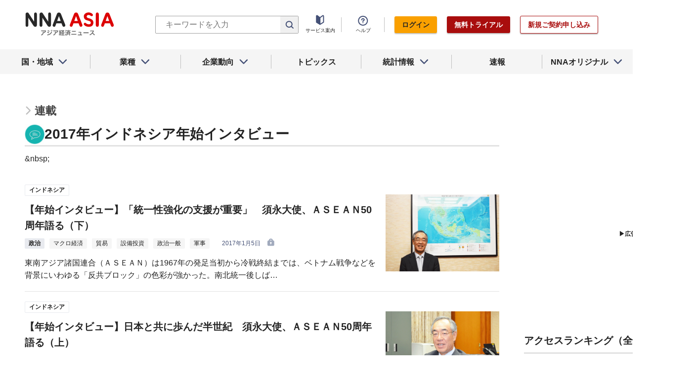

--- FILE ---
content_type: text/html; charset=utf-8
request_url: https://www.google.com/recaptcha/api2/aframe
body_size: 268
content:
<!DOCTYPE HTML><html><head><meta http-equiv="content-type" content="text/html; charset=UTF-8"></head><body><script nonce="_47uZIDA7qjXVVredfk-vg">/** Anti-fraud and anti-abuse applications only. See google.com/recaptcha */ try{var clients={'sodar':'https://pagead2.googlesyndication.com/pagead/sodar?'};window.addEventListener("message",function(a){try{if(a.source===window.parent){var b=JSON.parse(a.data);var c=clients[b['id']];if(c){var d=document.createElement('img');d.src=c+b['params']+'&rc='+(localStorage.getItem("rc::a")?sessionStorage.getItem("rc::b"):"");window.document.body.appendChild(d);sessionStorage.setItem("rc::e",parseInt(sessionStorage.getItem("rc::e")||0)+1);localStorage.setItem("rc::h",'1769243863782');}}}catch(b){}});window.parent.postMessage("_grecaptcha_ready", "*");}catch(b){}</script></body></html>

--- FILE ---
content_type: text/css
request_url: https://www.nna.jp/_next/static/css/908dcd904ddf8560.css
body_size: 3172
content:
@media screen and (max-width:960px){.DisplayMoreButton_pc_br__Qz8Wu{display:none}}@media screen and (min-width:961px){.DisplayMoreButton_sp_br__C9iMe{display:none}}.DisplayMoreButton_container__9b6VE{text-align:center}.DisplayMoreButton_container__9b6VE button{min-width:250px}@media screen and (max-width:960px){.ListPageTitle_pc_br__QUHSb{display:none}}@media screen and (min-width:961px){.ListPageTitle_sp_br__ZM7B4{display:none}}.ListPageTitle_container__YVLRw .heading__contents--L{padding:5px 0}@media screen and (max-width:960px){.ListPageTitle_container__YVLRw .heading__contents--L{padding:5px 20px}}.ListPageTitle_container__YVLRw .heading__contents--L img{width:42px;height:42px;margin-right:10px}@media screen and (max-width:960px){.ListPageTitle_container__YVLRw .heading__contents--L img{width:30px;height:30px}}.ListPageTitle_container__YVLRw .ListPageTitle_heading__description__3MlER{margin:12px 0 40px;line-height:1.6;font-weight:400;letter-spacing:0}@media screen and (min-width:601px){.ListPageTitle_container__YVLRw .ListPageTitle_heading__description__3MlER{font-size:16px}}@media screen and (max-width:960px){.ListPageTitle_container__YVLRw .ListPageTitle_heading__description__3MlER{font-size:12px;padding:0 20px}.HighlightText_pc_br__lP5bm{display:none}}@media screen and (min-width:961px){.HighlightText_sp_br__ZWCqT{display:none}}.HighlightText_mark__UUjkn{background-color:#ffd36d}@media screen and (max-width:960px){.SaveButton_pc_br__MtIXl{display:none}}@media screen and (min-width:961px){.SaveButton_sp_br__RzF45{display:none}}.SaveButton_button_save_simple__sSYS2{position:relative;display:inline-block;padding:4px 8px;color:#445076;text-align:center;background:#fff;border-radius:2px;line-height:1.6;font-weight:700;letter-spacing:0;transition:opacity .3s}@media screen and (min-width:601px){.SaveButton_button_save_simple__sSYS2{font-size:12px}}@media screen and (max-width:960px){.SaveButton_button_save_simple__sSYS2{font-size:10px}}.SaveButton_button_save_simple__sSYS2:hover{opacity:.6}.SaveButton_button_save_simple__sSYS2 span{position:relative;padding-left:24px}.SaveButton_button_save_simple__sSYS2 span:before{position:absolute;top:2px;bottom:0;left:1px;width:18px;height:18px;margin:auto;content:"";background:url('data:image/svg+xml;utf8,<svg xmlns="http://www.w3.org/2000/svg" xmlns:xlink="http://www.w3.org/1999/xlink" viewBox="0 0 18 19"><path fill="%23445076" fill-rule="evenodd" clip-rule="evenodd" d="M3.0498 0.0307617C1.39294 0.0307617 0.0497947 1.37392 0.0498047 3.03078L0.0498834 16.1786C0.0498858 16.5839 0.294484 16.949 0.669241 17.1033C1.044 17.2576 1.4748 17.1704 1.7601 16.8826L7.13716 11.4579L8.10687 12.4623C8.48203 12.0501 9.02289 11.7913 9.62418 11.7913H10.2391L7.86601 9.33331C7.67915 9.13976 7.42219 9.02966 7.15317 9.02789C6.88414 9.02612 6.62575 9.13282 6.43636 9.32389L2.04987 13.7492L2.0498 3.03077C2.0498 2.47848 2.49752 2.03076 3.0498 2.03076H11.0846C11.6369 2.03076 12.0846 2.47847 12.0846 3.03076L12.0846 8.96186C12.4104 8.7568 12.796 8.63818 13.2093 8.63818C13.5215 8.63818 13.8179 8.70587 14.0846 8.82736L14.0846 3.03074C14.0846 1.3739 12.7414 0.0307617 11.0846 0.0307617H3.0498ZM12.0954 10.7521C12.0954 10.1369 12.5941 9.63818 13.2093 9.63818C13.8245 9.63818 14.3232 10.1369 14.3232 10.7521V12.7913H16.4335C17.014 12.7913 17.4846 13.2619 17.4846 13.8424C17.4846 14.4229 17.014 14.8935 16.4335 14.8935H14.3232V16.9327C14.3232 17.5479 13.8245 18.0466 13.2093 18.0466C12.5941 18.0466 12.0954 17.5479 12.0954 16.9327V14.8935H9.62418C9.04369 14.8935 8.57312 14.4229 8.57312 13.8424C8.57312 13.2619 9.04369 12.7913 9.62418 12.7913H12.0954V10.7521Z" /></svg>') no-repeat}.SaveButton_button_save_simple__sSYS2.SaveButton_active__yuyc_ span:before{background:url('data:image/svg+xml;utf8,<svg xmlns="http://www.w3.org/2000/svg" xmlns:xlink="http://www.w3.org/1999/xlink" viewBox="0 0 18 19"><path fill="%23FFF1D3" fill-rule="evenodd" clip-rule="evenodd" d="M12.9735 14.2873L12.9734 2.99999C12.9734 2.44771 12.5257 2 11.9734 2H3C2.44771 2 2 2.44772 2 3.00001L2.00007 14.8999L6.86205 9.99483C7.05145 9.80376 7.30984 9.69706 7.57886 9.69883C7.84788 9.7006 8.10485 9.8107 8.2917 10.0042L10.5365 12.3295C11.0706 12.3625 11.5902 12.6084 11.9573 13.0539L12.9735 14.2873Z"/><path fill="%23FAA000" fill-rule="evenodd" clip-rule="evenodd" d="M3 0C1.34314 0 -9.95386e-06 1.34316 0 3.00002L8.57712e-05 17.3292C8.8215e-05 17.7345 0.244687 18.0997 0.619444 18.254C0.9942 18.4082 1.42501 18.321 1.7103 18.0332L7.56285 12.1288L8.69513 13.3016C8.80982 13.1091 8.95906 12.9328 9.14192 12.7821C9.54886 12.4468 10.0488 12.2993 10.5365 12.3295L8.2917 10.0042C8.10485 9.8107 7.84788 9.7006 7.57886 9.69883C7.30984 9.69706 7.05145 9.80376 6.86205 9.99483L2.00007 14.8999L2 3.00001C2 2.44772 2.44771 2 3 2H11.9734C12.5257 2 12.9734 2.44771 12.9734 2.99999L12.9735 14.2873L13.028 14.3535L14.9734 10.836L14.9734 2.99998C14.9734 1.34313 13.6302 0 11.9734 0H3Z"/><path fill="%23FAA000" fill-rule="evenodd" clip-rule="evenodd" d="M17.4582 10.4762C17.9414 10.7435 18.1165 11.352 17.8492 11.8353L14.2296 18.3794C14.0694 18.6692 13.7761 18.8608 13.4464 18.8912C13.1167 18.9216 12.7933 18.7868 12.5828 18.5313L9.64188 14.9619C9.29069 14.5356 9.35153 13.9054 9.77778 13.5542C10.204 13.203 10.8343 13.2639 11.1854 13.6901L13.1912 16.1246L16.0991 10.8673C16.3664 10.384 16.9749 10.2089 17.4582 10.4762Z"/></svg>') no-repeat}.SaveButton_button_save_detail__sDMeg{position:relative;display:inline-block;padding:4px 8px;color:#445076;text-align:center;background:#fff;border-radius:2px;line-height:1.6;font-weight:700;letter-spacing:0;transition:opacity .3s;border:1px solid #bfbfbf}@media screen and (min-width:601px){.SaveButton_button_save_detail__sDMeg{font-size:12px}}@media screen and (max-width:960px){.SaveButton_button_save_detail__sDMeg{font-size:10px}}.SaveButton_button_save_detail__sDMeg:hover{opacity:.6}.SaveButton_button_save_detail__sDMeg span{position:relative;padding-left:24px}.SaveButton_button_save_detail__sDMeg span:before{position:absolute;top:2px;bottom:0;left:1px;width:18px;height:18px;margin:auto;content:"";background:url('data:image/svg+xml;utf8,<svg xmlns="http://www.w3.org/2000/svg" xmlns:xlink="http://www.w3.org/1999/xlink" viewBox="0 0 18 19"><path fill="%23445076" fill-rule="evenodd" clip-rule="evenodd" d="M3.0498 0.0307617C1.39294 0.0307617 0.0497947 1.37392 0.0498047 3.03078L0.0498834 16.1786C0.0498858 16.5839 0.294484 16.949 0.669241 17.1033C1.044 17.2576 1.4748 17.1704 1.7601 16.8826L7.13716 11.4579L8.10687 12.4623C8.48203 12.0501 9.02289 11.7913 9.62418 11.7913H10.2391L7.86601 9.33331C7.67915 9.13976 7.42219 9.02966 7.15317 9.02789C6.88414 9.02612 6.62575 9.13282 6.43636 9.32389L2.04987 13.7492L2.0498 3.03077C2.0498 2.47848 2.49752 2.03076 3.0498 2.03076H11.0846C11.6369 2.03076 12.0846 2.47847 12.0846 3.03076L12.0846 8.96186C12.4104 8.7568 12.796 8.63818 13.2093 8.63818C13.5215 8.63818 13.8179 8.70587 14.0846 8.82736L14.0846 3.03074C14.0846 1.3739 12.7414 0.0307617 11.0846 0.0307617H3.0498ZM12.0954 10.7521C12.0954 10.1369 12.5941 9.63818 13.2093 9.63818C13.8245 9.63818 14.3232 10.1369 14.3232 10.7521V12.7913H16.4335C17.014 12.7913 17.4846 13.2619 17.4846 13.8424C17.4846 14.4229 17.014 14.8935 16.4335 14.8935H14.3232V16.9327C14.3232 17.5479 13.8245 18.0466 13.2093 18.0466C12.5941 18.0466 12.0954 17.5479 12.0954 16.9327V14.8935H9.62418C9.04369 14.8935 8.57312 14.4229 8.57312 13.8424C8.57312 13.2619 9.04369 12.7913 9.62418 12.7913H12.0954V10.7521Z" /></svg>') no-repeat}.SaveButton_button_save_detail__sDMeg.SaveButton_active__yuyc_ span:before{background:url('data:image/svg+xml;utf8,<svg xmlns="http://www.w3.org/2000/svg" xmlns:xlink="http://www.w3.org/1999/xlink" viewBox="0 0 18 19"><path fill="%23FFF1D3" fill-rule="evenodd" clip-rule="evenodd" d="M12.9735 14.2873L12.9734 2.99999C12.9734 2.44771 12.5257 2 11.9734 2H3C2.44771 2 2 2.44772 2 3.00001L2.00007 14.8999L6.86205 9.99483C7.05145 9.80376 7.30984 9.69706 7.57886 9.69883C7.84788 9.7006 8.10485 9.8107 8.2917 10.0042L10.5365 12.3295C11.0706 12.3625 11.5902 12.6084 11.9573 13.0539L12.9735 14.2873Z"/><path fill="%23FAA000" fill-rule="evenodd" clip-rule="evenodd" d="M3 0C1.34314 0 -9.95386e-06 1.34316 0 3.00002L8.57712e-05 17.3292C8.8215e-05 17.7345 0.244687 18.0997 0.619444 18.254C0.9942 18.4082 1.42501 18.321 1.7103 18.0332L7.56285 12.1288L8.69513 13.3016C8.80982 13.1091 8.95906 12.9328 9.14192 12.7821C9.54886 12.4468 10.0488 12.2993 10.5365 12.3295L8.2917 10.0042C8.10485 9.8107 7.84788 9.7006 7.57886 9.69883C7.30984 9.69706 7.05145 9.80376 6.86205 9.99483L2.00007 14.8999L2 3.00001C2 2.44772 2.44771 2 3 2H11.9734C12.5257 2 12.9734 2.44771 12.9734 2.99999L12.9735 14.2873L13.028 14.3535L14.9734 10.836L14.9734 2.99998C14.9734 1.34313 13.6302 0 11.9734 0H3Z"/><path fill="%23FAA000" fill-rule="evenodd" clip-rule="evenodd" d="M17.4582 10.4762C17.9414 10.7435 18.1165 11.352 17.8492 11.8353L14.2296 18.3794C14.0694 18.6692 13.7761 18.8608 13.4464 18.8912C13.1167 18.9216 12.7933 18.7868 12.5828 18.5313L9.64188 14.9619C9.29069 14.5356 9.35153 13.9054 9.77778 13.5542C10.204 13.203 10.8343 13.2639 11.1854 13.6901L13.1912 16.1246L16.0991 10.8673C16.3664 10.384 16.9749 10.2089 17.4582 10.4762Z"/></svg>') no-repeat}.SaveButton_button_save_detail__sDMeg span:after{display:inline-block;content:"記事を保存"}.SaveButton_button_save_detail__sDMeg.SaveButton_active__yuyc_ span:after{content:"保存済み"}@media screen and (max-width:960px){.Article_pc_br__wqquC{display:none}}@media screen and (min-width:961px){.Article_sp_br__gq_3B{display:none}}.Article_container__wPa1G{display:flex;flex-direction:column;width:100%;padding-bottom:20px;margin:0 0 20px;border-bottom:1px solid #e2e2e2}@media screen and (min-width:961px){.Article_container__wPa1G:nth-last-of-type(-n+2){border:0}}.Article_container__wPa1G .article__summary>a{display:flex;flex-direction:column;justify-content:center;min-height:50px;margin-bottom:10px}@media screen and (max-width:960px){.Article_container__wPa1G .article__summary>a{min-height:auto}}.Article_container__wPa1G .tag--country{margin-bottom:8px}.Article_container__wPa1G .article--country--tag{white-space:nowrap}.Article_container__wPa1G .Article_link__r0DaT{transition:opacity .3s}.Article_container__wPa1G .Article_link__r0DaT:hover{text-decoration:underline;text-decoration-thickness:1px;text-underline-offset:3px;opacity:.5}.Article_container__wPa1G .Article_link__r0DaT:visited{color:#787878}.Article_container__wPa1G .article__title{display:inline;width:100%;line-height:1.6;font-weight:700;letter-spacing:0}@media screen and (min-width:601px){.Article_container__wPa1G .article__title{font-size:20px}}@media screen and (max-width:960px){.Article_container__wPa1G .article__title{font-size:16px}}.Article_container__wPa1G .article__subtitle{display:inline;width:100%;line-height:1.6;font-weight:700;letter-spacing:0}@media screen and (min-width:601px){.Article_container__wPa1G .article__subtitle{font-size:16px}}@media screen and (max-width:960px){.Article_container__wPa1G .article__subtitle{font-size:14px}}.Article_container__wPa1G .article__description{color:#232323;text-align:justify;line-height:1.6;font-weight:400;letter-spacing:0}@media screen and (min-width:601px){.Article_container__wPa1G .article__description{font-size:16px}}@media screen and (max-width:960px){.Article_container__wPa1G .article__description{font-size:12px}}.Article_container__wPa1G .article__description a{transition:opacity .3s}.Article_container__wPa1G .article__description a:hover{text-decoration:underline;text-decoration-thickness:1px;text-underline-offset:3px;opacity:.5}.Article_container__wPa1G .article__description a:visited{color:#787878}.Article_container__wPa1G .article__property{position:relative;display:flex;justify-content:flex-start;width:100%;overflow:hidden}.Article_container__wPa1G .article__thumbnail{position:relative;display:flex;align-items:center;justify-content:center;text-align:center}@media screen and (max-width:960px){.Article_container__wPa1G .article__thumbnail{width:70px;max-width:335px;height:48px;margin:auto}}.Article_container__wPa1G .article__thumbnail>img{width:auto;max-width:100%;height:auto;max-height:100%}@media screen and (max-width:960px){.ListPageArticles_pc_br__be0k4{display:none}}@media screen and (min-width:961px){.ListPageArticles_sp_br__fEeY7{display:none}}.ListPageArticles_container__x5ITl{position:relative}.ListPageArticles_article_list__8A51M{display:flex;flex-direction:column;margin:0 auto 48px}@media screen and (max-width:960px){.ListPageArticles_article_list__8A51M{margin:0 20px 60px}}.ListPageArticles_article_list__8A51M li{display:flex;flex-direction:row;align-items:center;padding-bottom:20px;margin-bottom:20px;border-bottom:1px solid #e2e2e2}@media screen and (max-width:960px){.ListPageArticles_article_list__8A51M li{padding-bottom:20px;margin-bottom:20px}}.ListPageArticles_article_list__8A51M li:last-of-type{padding:0;margin:0;border-bottom:0}.ListPageArticles_article_list__8A51M li article{display:flex;flex-direction:row;align-items:center;padding-bottom:0;margin:0;border-bottom:0}.ListPageArticles_article_list__8A51M li .article__summary{display:flex;flex:1 1;flex-direction:column;width:100%}.ListPageArticles_article_list__8A51M li .article__summary>a{display:flex;flex-direction:row;justify-content:flex-start;min-height:auto;margin-bottom:10px;transition:opacity .3s}.ListPageArticles_article_list__8A51M li .article__summary>a:hover{text-decoration:underline;text-decoration-thickness:1px;text-underline-offset:3px;opacity:.5}.ListPageArticles_article_list__8A51M li .article__summary>a:visited{color:#787878}@media screen and (max-width:960px){.ListPageArticles_article_list__8A51M li .article__summary>a{display:block}}.ListPageArticles_article_list__8A51M li .article__title{width:auto;line-height:1.6;font-weight:700;letter-spacing:0}@media screen and (min-width:601px){.ListPageArticles_article_list__8A51M li .article__title{font-size:20px}}@media screen and (max-width:960px){.ListPageArticles_article_list__8A51M li .article__title{font-size:16px;display:inline;margin-bottom:5px}}.ListPageArticles_article_list__8A51M li .article__subtitle{width:auto;margin-left:20px;line-height:1.6;font-weight:700;letter-spacing:0}@media screen and (min-width:601px){.ListPageArticles_article_list__8A51M li .article__subtitle{font-size:20px}}@media screen and (max-width:960px){.ListPageArticles_article_list__8A51M li .article__subtitle{font-size:16px;display:inline}}.ListPageArticles_article_list__8A51M li .tag--country{align-self:flex-start;margin-bottom:12px}@media screen and (max-width:960px){.ListPageArticles_article_list__8A51M li .tag--country{margin-bottom:8px}}.ListPageArticles_article_list__8A51M li .article__property{margin-bottom:16px}@media screen and (max-width:960px){.ListPageArticles_article_list__8A51M li .article__property{margin-bottom:0}}.ListPageArticles_article_list__8A51M li .article__description{display:-webkit-box;overflow:hidden;-webkit-line-clamp:2;-webkit-box-orient:vertical}@media screen and (max-width:960px){.ListPageArticles_article_list__8A51M li .article__description{display:none}}.ListPageArticles_article_list__8A51M li .article__thumbnail{width:230px;height:160px;margin-left:20px}@media screen and (max-width:960px){.ListPageArticles_article_list__8A51M li .article__thumbnail{flex-shrink:0;width:74px;height:50px;margin-left:10px}}.ListPageArticles_article_list__8A51M li article.with_image .article__summary{width:calc(100% - 250px)}@media screen and (max-width:960px){.ListPageArticles_article_list__8A51M li article.with_image .article__summary{width:calc(100% - 84px)}}.ListPageArticles_article_list__8A51M li .article__summary>a{display:inline-block}@media screen and (max-width:960px){.articles_pc_br__1Yr74{display:none}}@media screen and (min-width:961px){.articles_sp_br__sjQn3{display:none}}.articles_subheadline__bi5dO{margin-bottom:10px}@media screen and (max-width:960px){.articles_subheadline__bi5dO{padding:0 20px;margin-bottom:5px}}.articles_subheadline__bi5dO>span{position:relative;padding:4px 8px 4px 20px;line-height:1.4;font-weight:700;letter-spacing:0}@media screen and (min-width:601px){.articles_subheadline__bi5dO>span{font-size:22px}}@media screen and (max-width:960px){.articles_subheadline__bi5dO>span{font-size:16px}}.articles_subheadline__bi5dO>span a{color:#444}.articles_subheadline__bi5dO>span:before{position:absolute;top:0;bottom:0;left:-5px;width:25px;height:25px;margin:auto;content:"";background-color:#bfbfbf;-webkit-mask:url('data:image/svg+xml;utf8,<svg xmlns="http://www.w3.org/2000/svg" xmlns:xlink="http://www.w3.org/1999/xlink" viewBox="0 0 21 21"><path fill="%23445076" fill-rule="evenodd" clip-rule="evenodd" d="M6.63371 3.36174C7.02424 2.97122 7.6574 2.97122 8.04793 3.36174L14.0479 9.36174C14.4385 9.75226 14.4385 10.3854 14.0479 10.776L8.04793 16.776C7.6574 17.1665 7.02424 17.1665 6.63371 16.776C6.24319 16.3854 6.24319 15.7523 6.63371 15.3617L11.9266 10.0688L6.63371 4.77595C6.24319 4.38543 6.24319 3.75227 6.63371 3.36174Z" /></svg>') no-repeat;mask:url('data:image/svg+xml;utf8,<svg xmlns="http://www.w3.org/2000/svg" xmlns:xlink="http://www.w3.org/1999/xlink" viewBox="0 0 21 21"><path fill="%23445076" fill-rule="evenodd" clip-rule="evenodd" d="M6.63371 3.36174C7.02424 2.97122 7.6574 2.97122 8.04793 3.36174L14.0479 9.36174C14.4385 9.75226 14.4385 10.3854 14.0479 10.776L8.04793 16.776C7.6574 17.1665 7.02424 17.1665 6.63371 16.776C6.24319 16.3854 6.24319 15.7523 6.63371 15.3617L11.9266 10.0688L6.63371 4.77595C6.24319 4.38543 6.24319 3.75227 6.63371 3.36174Z" /></svg>') no-repeat}@media screen and (max-width:960px){.articles_subheadline__bi5dO>span:before{width:22px;height:22px}}

--- FILE ---
content_type: application/javascript
request_url: https://www.nna.jp/_next/static/chunks/pages/news/category_detail/%5Bcategory_detail_url_name%5D-674e8bae0a4535f2.js
body_size: 4171
content:
(self.webpackChunk_N_E=self.webpackChunk_N_E||[]).push([[9018],{9419:function(t,n,e){(window.__NEXT_P=window.__NEXT_P||[]).push(["/news/category_detail/[category_detail_url_name]",function(){return e(7785)}])},590:function(t,n,e){"use strict";e.d(n,{Z:function(){return c}});var r=e(5893),i=e(2624),a=e(6099),o=e.n(a),c=function(t){var n=t.loadMore;return!t.isLast&&(0,r.jsx)("div",{className:"".concat(o().container),children:(0,r.jsx)(i.Z,{label:"\u3082\u3063\u3068\u898b\u308b",onClick:n,size:"button--S",theme:"button--tertiary",variant:"outline"})})}},2566:function(t,n,e){"use strict";e.d(n,{Z:function(){return v}});var r=e(5893),i=e(9138),a=e.n(i),o=e(9549),c=e.n(o),u=e(9735),s=e.n(u),l=e(8083),_=e(7215),f=e(4167),d=e(655),p=e(5600),v=function(t){var n=(0,p.i)().bpOnlySp;return(0,r.jsxs)("div",{className:"".concat(a().content," ").concat(c().print__content),children:[(0,r.jsxs)("main",{className:"".concat(a().main_content," ").concat(c().print__main),children:[(0,r.jsx)("div",{className:"".concat(c().hidePrint),children:(0,r.jsx)(_.Z,{})}),t.children,n&&(0,r.jsxs)("div",{className:"".concat(s().mobile__ads__container),children:[(0,r.jsx)(d.Z,{size:"M",tagName:"h1",title:"NNA\u304b\u3089\u306e\u304a\u77e5\u3089\u305b"}),(0,r.jsx)(f.Z,{name:"/27298605/RENEWSP-NNAASIA_infomation_text_25"})]})]}),(0,r.jsx)(l.Z,{})]})}},9970:function(t,n,e){"use strict";e.d(n,{Z:function(){return u}});var r=e(5893),i=e(4167),a=e(9735),o=e.n(a),c=e(5600),u=function(t){var n=t.headerMargin,e=void 0!==n&&n,a=t.footerMargin,u=void 0===a||a;return(0,c.i)().bpOnlySp?(0,r.jsxs)(r.Fragment,{children:[(0,r.jsx)("div",{className:"".concat(o().mobile__ads__container," ").concat(e&&o().mobile__ads__container__first),children:(0,r.jsx)(i.Z,{name:"/27298605/RENEW-SP.NNA.ASIA_menu_TileBanner1_300x60"})}),(0,r.jsx)("div",{className:"".concat(o().mobile__ads__container),children:(0,r.jsx)(i.Z,{name:"/27298605/RENEW-SP.NNA.ASIA_menu_TileBanner2_300x60"})}),(0,r.jsx)("div",{className:"".concat(o().mobile__ads__container),children:(0,r.jsx)(i.Z,{name:"/27298605/RENEW-SP.NNA.ASIA_menu_TileBanner3_300x60"})}),(0,r.jsx)("div",{className:"".concat(o().mobile__ads__container," ").concat(u&&o().mobile__ads__container__last),children:(0,r.jsx)(i.Z,{name:"/27298605/RENEW-SP.NNA.ASIA_menu_TileBanner4_300x60"})})]}):(0,r.jsx)(r.Fragment,{})}},7785:function(t,n,e){"use strict";e.r(n),e.d(n,{__N_SSP:function(){return p},default:function(){return v}});var r=e(5893),i=e(1534),a=e(6165),o=e(2566),c=e(964),u=e(8375),s=e(4593),l=e(5914),_=e(7040),f=e(590),d=e(9970),p=!0;function v(t){var n=t.category_detail_url_name,e=t.categoryDetailArticles,p=(0,s.ZP)((function(t,e){if(e&&!e.articles.length)return null;var r=t+1;return"/category_detail_articles/".concat(n,"/").concat(r)}),i._i,{fallbackData:e,revalidateIfStale:!1,revalidateOnFocus:!1,revalidateOnReconnect:!1}),v=p.data,b=p.size,h=p.setSize;if(!v)return(0,r.jsx)(l.Z,{});var m=v[0].category_detail.name;return(0,r.jsxs)(r.Fragment,{children:[(0,r.jsx)(a.Z,{title:"".concat(m," - NNA ASIA"),description:"\u30a2\u30b8\u30a2\u306e".concat(m,"\u306e\u8a73\u7d30\u3084\u30d3\u30b8\u30cd\u30b9\u306b\u76f4\u7d50\u3059\u308b\u65b0\u7740\u30cb\u30e5\u30fc\u30b9\u3092\u4e00\u89a7\u3067\u63b2\u8f09\u3002\u73fe\u5730\u306e\u6700\u65b0\u52d5\u5411\u3092\u4e00\u76ee\u3067\u628a\u63e1\u3067\u304d\u307e\u3059\u3002")}),(0,r.jsxs)(o.Z,{children:[(0,r.jsx)(c.Z,{title:m,size:"XL"}),(0,r.jsx)(u.Z,{articles:(0,_.B2)(v)}),(0,r.jsx)(f.Z,{loadMore:function(){return h(b+1)},isLast:(0,_.h$)(v)}),(0,r.jsx)(d.Z,{headerMargin:!0})]})]})}},8375:function(t,n,e){"use strict";e.d(n,{Z:function(){return l}});var r=e(5893),i=e(5586),a=e(1099),o=e.n(a);function c(t,n,e){return n in t?Object.defineProperty(t,n,{value:e,enumerable:!0,configurable:!0,writable:!0}):t[n]=e,t}function u(t){for(var n=1;n<arguments.length;n++){var e=null!=arguments[n]?arguments[n]:{},r=Object.keys(e);"function"===typeof Object.getOwnPropertySymbols&&(r=r.concat(Object.getOwnPropertySymbols(e).filter((function(t){return Object.getOwnPropertyDescriptor(e,t).enumerable})))),r.forEach((function(n){c(t,n,e[n])}))}return t}function s(t,n){if(null==t)return{};var e,r,i=function(t,n){if(null==t)return{};var e,r,i={},a=Object.keys(t);for(r=0;r<a.length;r++)e=a[r],n.indexOf(e)>=0||(i[e]=t[e]);return i}(t,n);if(Object.getOwnPropertySymbols){var a=Object.getOwnPropertySymbols(t);for(r=0;r<a.length;r++)e=a[r],n.indexOf(e)>=0||Object.prototype.propertyIsEnumerable.call(t,e)&&(i[e]=t[e])}return i}var l=function(t){var n=t.articles,e=function(t){var n=t.isMypage,e=void 0!==n&&n,r=t.isColumnList,i=void 0!==r&&r,a=t.target,o=t.highlightHash,c=void 0===o?null:o,u=t.showSaveButton;return i?{}:{showSubmidashi:!0,showImg:!0,showDescription:!0,isTopnews:!e,target:a,highlightHash:c,showSaveButton:void 0!==u&&u}}(s(t,["articles"]));return(0,r.jsx)("ul",{className:"".concat(o().article_list),children:n.map((function(t){return(0,r.jsx)("li",{children:(0,r.jsx)(i.Z,u({},t,e))},t.id)}))})}},964:function(t,n,e){"use strict";e.d(n,{Z:function(){return c}});var r=e(5893),i=e(655),a=e(4366),o=e.n(a),c=function(t){var n=t.title,e=t.titleWithListLabel,a=t.size,c=void 0===a?"L":a,u=t.description,s=void 0===u?"":u,l=t.imagePath;return e||(e="".concat(n," \u30cb\u30e5\u30fc\u30b9\u4e00\u89a7")),(0,r.jsx)("div",{className:"".concat(o().container),children:(0,r.jsx)(i.Z,{size:c,tagName:"h1",title:e,description:s,imagePath:l})})}},6099:function(t){t.exports={pc_br:"DisplayMoreButton_pc_br__Qz8Wu",sp_br:"DisplayMoreButton_sp_br__C9iMe",container:"DisplayMoreButton_container__9b6VE"}},9138:function(t){t.exports={pc_br:"LayoutTwoColumn_pc_br__eS_fZ",sp_br:"LayoutTwoColumn_sp_br__gqjAS",content:"LayoutTwoColumn_content__a8jr2",main_content:"LayoutTwoColumn_main_content__lVgGt","main_content--col_3":"LayoutTwoColumn_main_content--col_3__RtqQ9",main__message_box:"LayoutTwoColumn_main__message_box__9R45X",caution:"LayoutTwoColumn_caution__0hSKo"}},1099:function(t){t.exports={pc_br:"ListPageArticles_pc_br__be0k4",sp_br:"ListPageArticles_sp_br__fEeY7",container:"ListPageArticles_container__x5ITl",article_list:"ListPageArticles_article_list__8A51M"}},4366:function(t){t.exports={pc_br:"ListPageTitle_pc_br__QUHSb",sp_br:"ListPageTitle_sp_br__ZM7B4",container:"ListPageTitle_container__YVLRw",heading__description:"ListPageTitle_heading__description__3MlER"}},4593:function(t,n,e){"use strict";e.d(n,{ZP:function(){return w}});var r=e(7294),i=e(8100),a=function(){return a=Object.assign||function(t){for(var n,e=1,r=arguments.length;e<r;e++)for(var i in n=arguments[e])Object.prototype.hasOwnProperty.call(n,i)&&(t[i]=n[i]);return t},a.apply(this,arguments)};function o(t,n,e,r){return new(e||(e=Promise))((function(i,a){function o(t){try{u(r.next(t))}catch(n){a(n)}}function c(t){try{u(r.throw(t))}catch(n){a(n)}}function u(t){var n;t.done?i(t.value):(n=t.value,n instanceof e?n:new e((function(t){t(n)}))).then(o,c)}u((r=r.apply(t,n||[])).next())}))}function c(t,n){var e,r,i,a,o={label:0,sent:function(){if(1&i[0])throw i[1];return i[1]},trys:[],ops:[]};return a={next:c(0),throw:c(1),return:c(2)},"function"===typeof Symbol&&(a[Symbol.iterator]=function(){return this}),a;function c(a){return function(c){return function(a){if(e)throw new TypeError("Generator is already executing.");for(;o;)try{if(e=1,r&&(i=2&a[0]?r.return:a[0]?r.throw||((i=r.return)&&i.call(r),0):r.next)&&!(i=i.call(r,a[1])).done)return i;switch(r=0,i&&(a=[2&a[0],i.value]),a[0]){case 0:case 1:i=a;break;case 4:return o.label++,{value:a[1],done:!1};case 5:o.label++,r=a[1],a=[0];continue;case 7:a=o.ops.pop(),o.trys.pop();continue;default:if(!(i=(i=o.trys).length>0&&i[i.length-1])&&(6===a[0]||2===a[0])){o=0;continue}if(3===a[0]&&(!i||a[1]>i[0]&&a[1]<i[3])){o.label=a[1];break}if(6===a[0]&&o.label<i[1]){o.label=i[1],i=a;break}if(i&&o.label<i[2]){o.label=i[2],o.ops.push(a);break}i[2]&&o.ops.pop(),o.trys.pop();continue}a=n.call(t,o)}catch(c){a=[6,c],r=0}finally{e=i=0}if(5&a[0])throw a[1];return{value:a[0]?a[1]:void 0,done:!0}}([a,c])}}}var u,s,l=function(){},_=l(),f=Object,d=function(t){return t===_},p=function(t){return"function"==typeof t},v=!("undefined"!=typeof window)||"Deno"in window?r.useEffect:r.useLayoutEffect,b=new WeakMap,h=0,m=function(t){var n,e,r=typeof t,i=t&&t.constructor,a=i==Date;if(f(t)!==t||a||i==RegExp)n=a?t.toJSON():"symbol"==r?t.toString():"string"==r?JSON.stringify(t):""+t;else{if(n=b.get(t))return n;if(n=++h+"~",b.set(t,n),i==Array){for(n="@",e=0;e<t.length;e++)n+=m(t[e])+",";b.set(t,n)}if(i==f){n="#";for(var o=f.keys(t).sort();!d(e=o.pop());)d(t[e])||(n+=e+":"+m(t[e])+",");b.set(t,n)}}return n},g=function(t){if(p(t))try{t=t()}catch(e){t=""}var n=[].concat(t);return[t="string"==typeof t?t:(Array.isArray(t)?t.length:t)?m(t):"",n,t?"$swr$"+t:""]},y=function(t){return p(t[1])?[t[0],t[1],t[2]||{}]:[t[0],null,(null===t[1]?t[2]:t[1])||{}]},x="$inf$",j=function(t){return g(t?t(0,null):null)[0]},w=(u=i.ZP,s=function(t){return function(n,e,i){var a=(0,r.useState)({})[1],u=(0,r.useRef)(!1),s=(0,r.useRef)(),l=i.cache,f=i.initialSize,b=void 0===f?1:f,h=i.revalidateAll,m=void 0!==h&&h,y=i.persistSize,w=void 0!==y&&y,N=i.revalidateFirstPage,S=void 0===N||N,P=i.revalidateOnMount,A=void 0!==P&&P,O=null;try{O=j(n)}catch(z){}var Z=null,E=null;O&&(Z="$ctx$"+O,E="$len$"+O);var L=(0,r.useCallback)((function(){var t=l.get(E);return d(t)?b:t}),[E,b]),T=(0,r.useRef)(L());v((function(){u.current?O&&l.set(E,w?T.current:b):u.current=!0}),[O]);var k=A&&!u.current,M=t(O?x+O:null,(function(){return o(void 0,void 0,void 0,(function(){var t,r,a,o,u,_,f,p,v,b,h,y;return c(this,(function(c){switch(c.label){case 0:t=l.get(Z)||[],r=t[0],a=t[1],o=[],u=L(),_=null,f=0,c.label=1;case 1:return f<u?(p=g(n(f,_)),v=p[0],b=p[1],v?(h=l.get(v),y=m||r||d(h)||S&&!f&&!d(s.current)||k||a&&!d(a[f])&&!i.compare(a[f],h),e&&y?[4,e.apply(void 0,b)]:[3,3]):[3,5]):[3,5];case 2:h=c.sent(),l.set(v,h),c.label=3;case 3:o.push(h),_=h,c.label=4;case 4:return++f,[3,1];case 5:return l.delete(Z),[2,o]}}))}))}),i);v((function(){s.current=M.data}),[M.data]);var C=(0,r.useCallback)((function(){for(var t=[],n=0;n<arguments.length;n++)t[n]=arguments[n];var e=t[0],r=!1!==t[1];if(Z){if(r)if(d(e))l.set(Z,[!0]);else{var i=s.current;l.set(Z,[!1,i])}return t.length?M.mutate(e,r):M.mutate()}}),[Z]),R=(0,r.useCallback)((function(t){var e;if(E&&(p(t)?e=t(L()):"number"==typeof t&&(e=t),"number"==typeof e))return l.set(E,e),T.current=e,a({}),C(function(t){for(var e=[],r=null,i=0;i<t;++i){var a=g(n(i,r))[0],o=a?l.get(a):_;if(d(o))return s.current;e.push(o),r=o}return e}(e))}),[E,L,C]);return{size:L(),setSize:R,mutate:C,get error(){return M.error},get data(){return M.data},get isValidating(){return M.isValidating}}}},function(){for(var t=[],n=0;n<arguments.length;n++)t[n]=arguments[n];var e=y(t),r=e[0],i=e[1],o=e[2],c=(o.use||[]).concat(s);return u(r,i,a(a({},o),{use:c}))})}},function(t){t.O(0,[9809,8860,296,9769,8083,8304,5933,9774,2888,179],(function(){return n=9419,t(t.s=n);var n}));var n=t.O();_N_E=n}]);